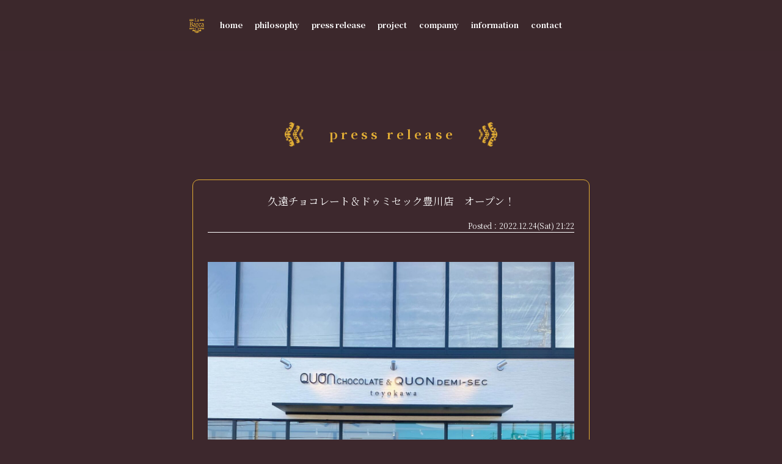

--- FILE ---
content_type: text/html; charset=UTF-8
request_url: https://labarca-group.jp/archives/2942/
body_size: 12271
content:
<!DOCTYPE HTML>
<html lang="ja">
<head prefix="og: http://ogp.me/ns# fb: http://ogp.me/ns/fb# article: http://ogp.me/ns/article#">
<meta charset="UTF-8">
<meta http-equiv="X-UA-Compatible" content="IE=edge">
<meta name="viewport" content="width=device-width, initial-scale=1.0, minimum-scale=1.0" />
<meta name="description" content="一般社団法人ラ・バルカグループのホームページ。" />
<meta name="keywords" content="ラ・バルカ,ら・ばるか,ラバルカ,一般社団法人,福祉,夏目浩次,なつめひろつぐ,quon,くおん,久遠,豊橋" />
<!-- OGP -->
<meta property="fb:admins" content="" />
<meta property="og:locale" content="ja_JP" />
<meta property="og:type" content="blog" />
<meta property="og:url" content="https://labarca-group.jp/archives/2942/" />
<meta property="og:title" content="久遠チョコレート＆ドゥミセック豊川店　オープン！" />
<meta property="og:description" content="" />
<meta property="og:site_name" content="La Barca｜一般社団法人ラ・バルカグループ" />
<meta property="og:image" content="https://labarca-group.jp/wp-content/themes/labarca/images/ogp.jpg" />
<!-- OGP -->
<meta name="keywords" content="" />
<meta name="description" content="" />
<title>久遠チョコレート＆ドゥミセック豊川店　オープン！ | La Barca</title>
<link rel="shortcut icon" href="https://labarca-group.jp/wp-content/themes/labarca/images/favicon.ico" />
<link rel="apple-touch-icon" href="https://labarca-group.jp/wp-content/themes/labarca/images/touch-icon.png" />
<link rel="stylesheet" type="text/css" media="all" href="https://labarca-group.jp/wp-content/themes/labarca/style.css" />
<link rel="canonical" href="https://labarca-group.jp/archives/2942/" />
<script type="text/javascript">var templatePath = "https://labarca-group.jp/wp-content/themes/labarca";</script><!--[if lt IE 9]>
	<meta http-equiv="Imagetoolbar" content="no" />
<![endif]-->
<link rel='dns-prefetch' href='//www.googletagmanager.com' />
<link rel='dns-prefetch' href='//maxcdn.bootstrapcdn.com' />
<link rel='dns-prefetch' href='//s.w.org' />
<link rel='stylesheet' id='contact-form-7-css'  href='https://labarca-group.jp/wp-content/plugins/contact-form-7/includes/css/styles.css?ver=5.3.2' type='text/css' media='all' />
<link rel='stylesheet' id='contact-form-7-confirm-css'  href='https://labarca-group.jp/wp-content/plugins/contact-form-7-add-confirm/includes/css/styles.css?ver=5.1' type='text/css' media='all' />
<link rel='stylesheet' id='style-css'  href='https://labarca-group.jp/wp-content/themes/labarca/css/import.css' type='text/css' media='all' />
<link rel='stylesheet' id='FontAwesome-css'  href='//maxcdn.bootstrapcdn.com/font-awesome/4.3.0/css/font-awesome.min.css' type='text/css' media='all' />
<link rel='stylesheet' id='wp-pagenavi-css'  href='https://labarca-group.jp/wp-content/plugins/wp-pagenavi/pagenavi-css.css?ver=2.70' type='text/css' media='all' />
<script type='text/javascript' src='https://labarca-group.jp/wp-includes/js/jquery/jquery.min.js?ver=3.6.0' id='jquery-core-js'></script>

<!-- Site Kit によって追加された Google タグ（gtag.js）スニペット -->

<!-- Google アナリティクス スニペット (Site Kit が追加) -->
<script type='text/javascript' src='https://www.googletagmanager.com/gtag/js?id=G-YG3BM19L3G' id='google_gtagjs-js' async></script>
<script type='text/javascript' id='google_gtagjs-js-after'>
window.dataLayer = window.dataLayer || [];function gtag(){dataLayer.push(arguments);}
gtag("set","linker",{"domains":["labarca-group.jp"]});
gtag("js", new Date());
gtag("set", "developer_id.dZTNiMT", true);
gtag("config", "G-YG3BM19L3G");
</script>

<!-- Site Kit によって追加された終了 Google タグ（gtag.js）スニペット -->
<link rel="canonical" href="https://labarca-group.jp/archives/2942/" />
<link rel="alternate" type="application/json+oembed" href="https://labarca-group.jp/wp-json/oembed/1.0/embed?url=https%3A%2F%2Flabarca-group.jp%2Farchives%2F2942%2F" />
<link rel="alternate" type="text/xml+oembed" href="https://labarca-group.jp/wp-json/oembed/1.0/embed?url=https%3A%2F%2Flabarca-group.jp%2Farchives%2F2942%2F&#038;format=xml" />
<meta name="generator" content="Site Kit by Google 1.148.0" /><style type="text/css">.recentcomments a{display:inline !important;padding:0 !important;margin:0 !important;}</style><script>
  (function(i,s,o,g,r,a,m){i['GoogleAnalyticsObject']=r;i[r]=i[r]||function(){
  (i[r].q=i[r].q||[]).push(arguments)},i[r].l=1*new Date();a=s.createElement(o),
  m=s.getElementsByTagName(o)[0];a.async=1;a.src=g;m.parentNode.insertBefore(a,m)
  })(window,document,'script','//www.google-analytics.com/analytics.js','ga');

  ga('create', 'UA-63222108-1', 'auto');
  ga('send', 'pageview');

</script>
</head>

<body class="post-template-default single single-post postid-2942 single-format-standard">
<div id="fb-root"></div>
<script async defer crossorigin="anonymous" src="https://connect.facebook.net/ja_JP/sdk.js#xfbml=1&version=v5.0"></script>


<header id="header">
    
    	<nav id="navBar" class="fixed">
       	<div class="toggleMenu">
           	<span id="navBar01" class="navBar"></span>
            <span id="navBar02" class="navBar"></span>
            <span id="navBar03" class="navBar"></span>
        </div>
        <div class="navBox">
            <ul id="gloNav">
                <li id="subLogo"><a href="https://labarca-group.jp/" data-wpel-link="internal"><img src="https://labarca-group.jp/wp-content/themes/labarca/images/logo_s.png" /></a></li>
                <li id="top"><a href="https://labarca-group.jp/" data-wpel-link="internal">home</a></li>
                <li><a href="https://labarca-group.jp/?id=philosophy" data-wpel-link="internal">philosophy</a></li>
                <li id="navNews">
															                	<a href="https://labarca-group.jp/press/" data-wpel-link="internal">press release</a>
                </li>
                <li><a href="https://labarca-group.jp/?id=project" data-wpel-link="internal">project</a></li>
                                <li><a href="javascript:void(0);" data-wpel-link="internal">compamy</a>
                	<ul class="withinNav">
                    	<li><a href="https://labarca-group.jp/company/history/" data-wpel-link="internal">ラバルカの歴史</a></li>
                        <li><a href="https://labarca-group.jp/company/projects/" data-wpel-link="internal">ラバルカの事業情報</a></li>
                        <li><a href="https://labarca-group.jp/company/" data-wpel-link="internal">会社概要</a></li>
                    </ul>
                </li>
                                <li><a href="https://labarca-group.jp/?id=information" data-wpel-link="internal">information</a></li>
                                <li><a href="https://labarca-group.jp/contact/" data-wpel-link="internal">contact</a></li>
                                            </ul>
        </div>
	</nav><!-- #navBar /-->
    
	<div class="item-popup zoom-anim-dialog mfp-hide" id="modal-menu_company">
		<div class="remodalInside">
			<div class="headline">
            	<h2>company</h2>
            </div>
			<ul>
                <li><a href="https://labarca-group.jp/company/history/" data-wpel-link="internal">ラバルカの歴史</a></li>
                <li><a href="https://labarca-group.jp/company/projects/" data-wpel-link="internal">ラバルカの事業情報</a></li>
                <li><a href="https://labarca-group.jp/company/" data-wpel-link="internal">会社概要</a></li>
            </ul>
			<p><a class="popup-modal-dismiss" href="#">close</a></p>
		</div>
	</div>

</header>
	

	<div class="container">
		<div class="headline">
           	<h2>press release</h2>
        </div>
        <div id="singleWrap">
						       		<article>
    			<h3>久遠チョコレート＆ドゥミセック豊川店　オープン！</h3>
                <p class="postDate"><!--Category：&emsp;-->Posted：2022.12.24(Sat) 21:22</p>
	        	<div class="postContent">
    	    		       				<p><img loading="lazy" class="alignnone size-large wp-image-2943" src="https://labarca-group.jp/wp-content/uploads/2022/12/320504222_715515513104709_5084907535265321375_n-1280x1280.jpg" alt="" width="1280" height="1280" /></p>
                </div>
                    <ul class="social_area clearfix">
                        <li class="facebook_like"><div class="fb-like" data-href="https://labarca-group.jp/archives/2942/" data-layout="button_count" data-action="like" data-show-faces="false" data-share="true"></div></li>
                        <li><div class="send_line"><a href="http://line.naver.jp/R/msg/text/?久遠チョコレート＆ドゥミセック豊川店　オープン！%0D%0Ahttps://labarca-group.jp/archives/2942/" target="_blank" data-wpel-link="external"><span>LINE</span></a></div></li>
                    </ul>
        

            </article>
            <ul class="single_pagenav clearfix">
            	<li class="pagenav_prevlink"><a href="https://labarca-group.jp/archives/2939/" rel="prev" data-wpel-link="internal"><i class="fa fa-angle-double-left"></i>&nbsp;PREV</a></li>
                <li><a href="https://labarca-group.jp/press/" data-wpel-link="internal"><i class="fa fa-angle-double-up"></i>&nbsp;LIST</a></li>
                <li class="pagenav_nextlink"><a href="https://labarca-group.jp/archives/3317/" rel="next" data-wpel-link="internal">NEXT&nbsp;<i class="fa fa-angle-double-right"></i></a></li>
            </ul>
					</div>

        
        <div id="secondary">
			        </div><!-- #wrapSide /-->

	</div><!-- #wrapper /-->    

<footer id="footer">
	<p class="sendmail"><span class="hidden"><a href="https://labarca-group.jp/contact/" data-wpel-link="internal"></a>CONTACT</span></p>
	<ul class="snsArea">
		<li class="countFacebook"><a href="http://www.facebook.com/" data-wpel-link="external" target="_blank"><i class="fab fa-facebook-square"></i></a></li>
	</ul>
	<div id="copyrightArea">
       	<p id="copyright">Copyright &copy; <a href="https://labarca-group.jp/wp-admin/" data-wpel-link="internal">La Barca Group</a>.</p>
	</div>
	<div id="pagetop"><a href="#header" class="scroll"><p>Page Up</p></a></div>
</footer>



<script type='text/javascript' id='contact-form-7-js-extra'>
/* <![CDATA[ */
var wpcf7 = {"apiSettings":{"root":"https:\/\/labarca-group.jp\/wp-json\/contact-form-7\/v1","namespace":"contact-form-7\/v1"}};
/* ]]> */
</script>
<script type='text/javascript' src='https://labarca-group.jp/wp-content/plugins/contact-form-7/includes/js/scripts.js?ver=5.3.2' id='contact-form-7-js'></script>
<script type='text/javascript' src='https://labarca-group.jp/wp-includes/js/jquery/jquery.form.min.js?ver=4.3.0' id='jquery-form-js'></script>
<script type='text/javascript' src='https://labarca-group.jp/wp-content/plugins/contact-form-7-add-confirm/includes/js/scripts.js?ver=5.1' id='contact-form-7-confirm-js'></script>
<script type='text/javascript' src='https://labarca-group.jp/wp-content/themes/labarca/js/jquery.easing.1.3.js' id='easing-js'></script>
<script type='text/javascript' src='https://labarca-group.jp/wp-content/themes/labarca/js/jquery.color-2.1.2.min.js' id='color-js'></script>
<script type='text/javascript' src='https://labarca-group.jp/wp-content/themes/labarca/js/jquery.tile.js' id='tile-js'></script>
<script type='text/javascript' src='https://labarca-group.jp/wp-content/themes/labarca/js/tuxsudo.min.js' id='tuxsudo-js'></script>
<script type='text/javascript' src='https://labarca-group.jp/wp-content/themes/labarca/js/jquery-letterfx.min.js' id='letterFx-js'></script>
<script type='text/javascript' src='https://labarca-group.jp/wp-content/themes/labarca/js/lightbox.js' id='lightbox-js'></script>
<script type='text/javascript' src='https://labarca-group.jp/wp-content/themes/labarca/js/imgLiquid-min.js' id='imgLiquid-js'></script>
<script type='text/javascript' src='https://labarca-group.jp/wp-content/themes/labarca/js/jquery.magnific-popup.min.js' id='magnific-popup-js'></script>
<script type='text/javascript' src='https://labarca-group.jp/wp-content/themes/labarca/js/jquery.bxslider.min.js' id='bxslider-js'></script>
<script type='text/javascript' src='https://labarca-group.jp/wp-content/themes/labarca/js/common.js?ver=1768774597' id='effects-js'></script>
</body>
</html>

--- FILE ---
content_type: text/css
request_url: https://labarca-group.jp/wp-content/themes/labarca/style.css
body_size: 105
content:
@charset "utf-8";

/*
Theme Name: La Barca
Theme URI: 
Description: SOWACA Template 01
Version: 1.0
Author: DAIGO,Masa23
Author URI: http://sowaca.jp
*/

@import url(css/import.css);


--- FILE ---
content_type: text/css
request_url: https://labarca-group.jp/wp-content/themes/labarca/css/import.css
body_size: 449
content:
@charset "utf-8";

@import url('https://fonts.googleapis.com/css?family=Noto+Serif+JP:400,700&display=swap');
@import url('https://fonts.googleapis.com/css?family=Crimson+Text&display=swap');

@import "html5reset-1.6.1.css";
@import "fontawesome-all.css";

@import "jquery-letterfx.css";
@import "lightbox.css";
/*@import "remodal.css";*/
@import "magnific-popup.css";
@import "animate.css";
@import "jquery.bxslider.css";

@import "base.css";
@import "layout.css";
@import "content.css";
@import "wp.css";
@import "default.css";

--- FILE ---
content_type: text/css
request_url: https://labarca-group.jp/wp-content/themes/labarca/css/base.css
body_size: 1941
content:
@charset "utf-8";

* {zoom:1;}
html {-webkit-text-size-adjust: 100%;}

/* body
----------------------------------------------- */
body {
	font-family:"ヒラギノ角ゴ Pro W3", "Hiragino Kaku Gothic Pro", "メイリオ", Meiryo, Osaka, "ＭＳ Ｐゴシック", "MS PGothic", sans-serif;
	font-size:12px;
	line-height:1.2;
}
p {line-height:1.75;}
img {vertical-align:bottom;}
ul li {line-height:1.75; list-style:none;}
dl dt, dl dd {line-height:1.75;}


/* anchor
----------------------------------------------- */
a:link {
	color:#E1AD35;
}
a:visited {
	color:#E1AD35;
}
a img {display:block; margin:0 auto;}

#pagescroller {
}
#pagescroller a {
	display:block;
}


/* clearfix
----------------------------------------------- */
.clearfix:after {
	content: " ";
	display: block;
	clear: both;
	height: 0;
}
.clearfix {
	display: block;
}


/* form
----------------------------------------------- */
input[type="text"], input[type="tel"], input[type="email"], textarea{
	border:1px solid #ccc;
	padding: 5px;
	color: #000;
	width:95%;
	
	/* Webkit */
	background: -webkit-gradient(
		linear,
		left top,
		left bottom,
		from(#eee),
		to(#fff)
		);
	
	/* FF */
	background: -moz-linear-gradient(
		top,
		#eee,
		#fff
		);
		
	/* IE */
	filter:progid:DXImageTransform.Microsoft.gradient(startColorstr=#ffeeeeee,endColorstr=#ffffffff);
	zoom: 1;
	}
input[type="radio"] {vertical-align:text-top;}	
input[type="submit"],
input[type="button"] {
	font-family:"Josefin Sans", "メイリオ", "ヒラギノ角ゴ Pro W3", "hiragino Kaku Gothic Pro", Meiryo, Osaka, "MS Pゴシック", "MS PGothic", sans-serif;
	border:1px solid #ccc;
	padding: 4px 10px;
	color: #000;
	cursor: pointer;

	/* Webkit */
	background: -webkit-gradient(
		linear,
		left top,
		left bottom,
		from(#eee),
		to(#ccc)
		);
	
	/* FF */
	background: -moz-linear-gradient(
		top,
		#eee,
		#ccc
		);
		
	/* IE */
	filter:progid:DXImageTransform.Microsoft.gradient(startColorstr=#ffeeeeee,endColorstr=#ffcccccc);
	zoom: 1;
	}
select {
	padding:5px 0;
}


--- FILE ---
content_type: text/css
request_url: https://labarca-group.jp/wp-content/themes/labarca/css/layout.css
body_size: 8107
content:
@charset "utf-8";

/* Base Layout
----------------------------------------------- */
html,body {
    height:100%;
}


/* Loading
----------------------------------------------- */
#opLoading{
width:250px;
margin: 0 auto; 
margin-top: 40px;
/*filter: alpha(opacity=0);
-moz-opacity:0;
opacity:0;*/
display:none;
}
#opProgressBarBg{
width:250px;
height: 1px;
overflow:hidden;
display:none;
}
#opProgressBar{
width: 1px;
height: 1px;
background-color: #FFF8F0;
}
#opProgressTx{
	font-family: "Times New Roman", Times, "serif";
text-align: center;
color: #FFF8F0;
font-size: 14px;
margin-top: 15px;
}


/* Splash
----------------------------------------------- */
#splash {
	position:absolute;
	display: block;
	background:#3D282D;
	left:0;
	top:0; 
	width:100%;
	height:100%;
	overflow: hidden;
	z-index: 100;
}
#splashBox {
	max-width:600px;
	margin:0 auto;
	text-align:center;
	color:#E1AD35;
	font-family:"Crimson Text","ＭＳ Ｐ明朝", "MS PMincho", "ヒラギノ明朝 Pro W3", "Hiragino Mincho Pro", serif;
}
#splashBox h1,
#splashBox p {position:relative;}
#splashBox h1 {
	visibility:hidden;
	/*display:none;*/
}
#splashBox h1 img {
	max-width:300px;
}
#splashBox p {
	line-height:1.2;
	font-size:2.7em;
}


/* Header
----------------------------------------------- */
#header{
	display: block;
	background:#000;
	left:0;
	top:0; 
	width: 100%;
	/*height: 100%;*/
	overflow: hidden;
	z-index: 10;
}
.home #header {height:100%;}

#headerBox {
	position: relative;
	max-width: 450px;
	margin:0 auto;
}

#logo {
	width: 100%;
	max-width: 550px; 
	margin: 0 auto;
	position: relative;
}
#headerBox .bxslider img {
	max-width:100%;
	width:auto;
	height:auto;
}
#headerBox .bx-wrapper {
	background:none;
	border:none;
	box-shadow:none;
	margin:0 auto;
}


/* Footer
----------------------------------------------- */
#footer{
	padding:100px 0;
	color: #FFF;
	background: #000;
	font-size: 0.95em;
}
#footer a {
	color:#FFF;
	text-decoration:none;
}
#footer .snsArea {
	margin: 0 auto;
	display:table;
	display: none;
}
#footer .snsArea li {
	display:table-cell;
	text-align:center;
	font-size:2.5em;
	line-height:1;
	padding:10px;
}
#footer .snsArea li a {
	display:block;
	transition:all 0.2s;
}
#footer .snsArea li a:hover {
	filter: alpha(opacity=0.5);
	-moz-opacity:0.5;
	opacity:0.5;
}

#copyrightArea {
	clear: both;
	margin: 0 auto;
	text-align:center;
}
#copyright {
	text-align:center;
}


/* Pagetop
----------------------------------------------- */
#pagetop {
	width:85px;
	margin:0 auto;
	padding:200px 0 100px 0;
	text-align:center;
}
#pagetop a {
	background:url(images/common/arrow_up.png) top no-repeat;
	background-size:contain;
	padding-top: 50px;
	display: block;
	width:100%;
	text-decoration:none;
	font-size:1.5em;
	transition:all 0.2s;
}
#pagetop a:hover {
	filter: alpha(opacity=0.5);
	-moz-opacity:0.5;
	opacity:0.5;
}


/* Down Arrow
----------------------------------------------- */
.downArrow {
	width: 100%;
	z-index: 200;
}
#header .downArrow {
	position: absolute;
	bottom: 80px;
}
section .downArrow {
	padding:50px 0;
}

.downArrow p {
	text-align:center;
	margin-bottom:0.5em;
}
.downArrow a {
	display:block;
	background:url(images/common/btn_down@2x.png);
	background-size:cover;
	width: 60px;
	height: 60px;
	margin:0 auto;
	color:#FFF;
	text-align:center;
	font-weight:bold;
	font-size:1.2em;
}

.downArrow a:hover {
	color:#000;
	background-position:bottom;
}


/* Navigation
----------------------------------------------- */
#navBar {
	text-align: center;
	display: block;
	margin: 0 auto;
	position: absolute;
	z-index: 50;
	padding: 20px 0;
	top:50%;
	left:0;
	width: 100%;
}
#navBar.fixed {
	position: fixed;
	top:0!important;
	left:0%;
	width: 100%;
	background:#000;
	background:rgba(0,0,0,0.7);
}


#gloNav {
	position:relative;
	display:table;
	margin-top: 33px;
	margin:0 auto;
}

#gloNav li {
	display:table-cell;
	font-size:13px;
	font-weight:bold;
}
#gloNav li#navNews {
	position:relative;
}
#gloNav li a {
	color: #FFF;
	text-decoration:none;
	display:block;
	padding:10px;
	position:relative;
}
#gloNav li:after {
	content:"";
	display:block;
	border-bottom:#FFF solid 1px;
	margin:0 auto;
	width:0;
	transition:all 0.3s;
	position:relative;
	/*top:-10px;*/
	bottom:10px;
}
#gloNav li:hover:after {
	width:100%;
}

#gloNav li#iconArea {
	padding:0.5em 0;
}
#gloNav li#iconArea:after {
	display:none;
}
#gloNav li#iconArea > div {
	display:inline-block;
	margin:0 15px;
}
#gloNav li#iconArea > div a {
	padding:0;
}

#gloNav li > .newly {
	position:absolute;
	width:100%;
	left:0;
	top:0;
	font-size:0.8em;
	color:#E1AD35;
}

#gloNav li > .withinNav {
	position:absolute;
	left:0;
	width:100%;
	display:none;
	z-index:50;
}
#gloNav li > .withinNav li {
	display:block;
	background:#000;
	background:rgba(0,0,0,0.7);
}
#gloNav li > .withinNav li:after {
	bottom:0;
}
#gloNav li > .withinNav li a {
	padding:5px 10px;
}

#nav li.current a {}
#nav li.current a:hover {}


#gloNav li#subLogo {
	position: absolute;
	top:0%;
	left:-50px;
	visibility:hidden;
}
#gloNav li#subLogo:after {
	border:none!important;
}
#gloNav li#subLogo img {
	width:24px;
	height:24px;
}
#navBar.fixed #subLogo{
	visibility:visible;
}


.toggleMenu {
	width:30px;
	position:absolute;
	z-index:1500;
	right:5px;
	top:0;
	padding:17px 20px;
	cursor:pointer;
	transition:all 0.3s;
	display:none;
}
.toggleMenu .navBar {
	position:relative;
	display:block;
	background:#FFF;
	height:5px;
	width:30px;
	margin:5px 0;
	transition:all 0.3s;
}
nav#navBar.open .toggleMenu #navBar01 {
	top:10px;
	-moz-transform:rotate(-45deg);
	-webkit-transform:rotate(-45deg);
	transform:rotate(-45deg);
}
nav#navBar.open .toggleMenu #navBar02 {
	opacity:0;
	-webkit-transition:all 0.3s;
	transition:all 0.3s;
}
nav#navBar.open .toggleMenu #navBar03 {
	bottom:10px;
	-moz-transform:rotate(45deg);
	-webkit-transform:rotate(45deg);
	transform:rotate(45deg);
}
nav#navBar.open .toggleMenu {
}


/* Section
----------------------------------------------- */
.section {
	width: 100%; 
	overflow: hidden;
	position: relative;
	clear: both;
}



/* crumbs
----------------------------------------------- */
#crumbs {
}


/* side
----------------------------------------------- */

/* 404
----------------------------------------------- */
.error404 .inner {text-align:center;}
.error404 .inner img {margin:2em auto 0;}


@media screen and (min-width:768px) {
	#splashBox, #headerBox {
		padding-top: 100px;
	}
	
	#gloNav {
		opacity: 1!important;
	}
}
@media screen and (min-width:768px) and (max-width:980px) {
	* {margin:0; padding:0; float:none;}
	#gloNav li#iconArea {display:none;}
}
@media screen and (min-width:320px) and (max-width:768px) {
	#headerBox{width: 50%;}
	#gloNav li#iconArea {display:none;}
}
@media screen and (min-width:320px) and (max-width:767px) {
	#splashBox h1 img {
		max-width:50%;
	}
	#splashBox p {
		font-size:1.5em;
	}

	#headerBox{width: 50%;}
	#subLogo,
	#navBar.fixed #subLogo {visibility:hidden;}
	.toggleMenu {
		display:block;
	}
	.navBox {
		width:100%;
		height:100%;
		opacity:0;
		position:absolute;
		top:0;
		left:0;
		-webkit-transition:background-color .6s cubic-bezier(0.7,0.01,0.3,1);
		transition:background-color .6s cubic-bezier(0.7,0.01,0.3,1);
	}
	#navBar.open .navBox {
		opacity:1;
		display:table;
		z-index:500;
	}
	
	#navBar {
		position: fixed !important;
		top:0 !important;
		left:0% !important;
		width: 100% !important;
		height:0;
		padding:0;
	}
	#navBar.open {
		height:100%;
		background:#000;
		background:rgba(0,0,0,0.9);
	}
	#gloNav {vertical-align:middle; display:none;}
	#navBar.open #gloNav {visibility:visible; display:table-cell;}
	#gloNav li {
		display:block;
		width:80%;
		margin:0 auto;
		font-size:1.5em;
		line-height:1.1;
	}
	#gloNav li#iconArea {display:block;}
	
	#footer {padding:50px 0;}
	#pagetop {
		padding:100px 0;
	}
	section .downArrow {
		padding:25px 0;
	}
}
@media screen and (min-width:320px) and (max-width:480px) {
	#headerBox{
		width: 65%;
	}
}
@media screen and (max-height:767px) {
	#splashBox, #headerBox {
		padding-top: 70px;
	}
	#headerBox{
		max-width:350px;
	}
}


@media only screen and (-webkit-min-device-pixel-ratio: 2),
only screen and (min-device-pixel-ratio: 2) {
}


--- FILE ---
content_type: text/css
request_url: https://labarca-group.jp/wp-content/themes/labarca/css/content.css
body_size: 12847
content:
@charset "utf-8";

/* common
----------------------------------------------- */
.hidden {
	text-indent:100%;
	white-space:nowrap;
	overflow:hidden;
}

.no_entry {text-align:center; font-size:0.8em;}

.center {text-align:center!important;}

.moreBtn {
	text-align:center;
	margin:1em auto;
}
.moreBtn a {
	text-decoration:none;
	display:inline-block;
	border:#FFF solid 1px;
	border-radius:20px;
	padding:0.75em 60px;
	-webkit-transition:all 0.2s linear;
	-moz-transition:all 0.2s linear;
	transition:all 0.1s linear;
}
.moreBtn a:hover {
	color:#000;
	background:#FFF;
}
.scrollBtn {
	text-align:center;
	max-width:650px;
	margin:1em auto;
}
.scrollBtn a {
	color:#FFF;
	text-decoration:none;
	display:block;
	border:#FFF solid 1px;
	border-radius:8px;
	padding:0.75em 60px;
	-webkit-transition:all 0.2s linear;
	-moz-transition:all 0.2s linear;
	transition:all 0.1s linear;
}
.scrollBtn a:hover {
	color:#E1AD35;
	border-color:#E1AD35;
}

p.pushcall {padding:5em 0;}
div.pushcall a {padding:0!important;}
.pushcall span {
	display:block;
	width:60px;
	height:60px;
	margin:0 auto;
	background:url(images/common/phone@2x.png) no-repeat;
	background-size:contain;
}
p.pushcall span {margin-bottom:1em;}
.pushcall span a {
	display:block;
	width:100%;
	height:100%;
}
.sendmail span {
	display:block;
	width:60px;
	height:60px;
	margin:0 auto;
	background:url(images/common/mail@2x.png) no-repeat;
	background-size:contain;
	transition:all 0.2s;
}
.sendmail span a {
	display:block;
	width:100%;
	height:100%;
}
footer .sendmail {
	padding:25px 0;
}
footer .sendmail span:hover {
	filter: alpha(opacity=0.5);
	-moz-opacity:0.5;
	opacity:0.5;
}

.insert {
	position:relative;
	width:100%;
	padding-top:56.25%;
	margin-bottom:15px;
}
.insert iframe {
	position:absolute;
	top:0;
	right:0;
	width:100%;
	height:100%;
}


/* Image
----------------------------------------------- */
img.max {
	max-width:100%;
	height:auto;
}

.dim {max-width:250px; margin:0 auto;}
.dim > a {display:block!important;}

.frame a {
	display:block!important;
}
.frame img {
	-moz-box-sizing:border-box;
	box-sizing:border-box;
	border:#FFF solid 8px;
}


/* Text
----------------------------------------------- */
h2 {
	margin: 0 auto;
	font-size: 1.8em;
	text-align: center;
}

h3 {
	font-size: 1.4em;
	font-weight:normal;
	text-align:center;
	margin-bottom: 20px;
}

.textCenter {text-align:center!important;}
.textRight {text-align:right!important;}


/* Contents
----------------------------------------------- */
.container {
	width:90%;
	max-width:900px;
	margin:0 auto;
	position: relative;
	z-index: 1; 
	padding:200px 0 100px 0;
}

.headline {
	position:relative;
	margin-bottom:34px;
	text-align:center;
}
.headline h2 {
	width:30%;
	letter-spacing:1ex;
	text-indent:1ex;
}
.headline h2:before,
.headline h2:after {
	content:"";
	border-top:#FFF solid 1px;
	position:absolute;
	top:0.5em;
	width:35%;
}
.headline h2:before {
	left:0;
}
.headline h2:after {
	right:0;
}


.contents {
	padding:0 2em;
	text-align:center;
}
.contents p {
	font-size:110%;
	margin-bottom:2em;
}
.contents p:last-child {
	margin-bottom:0;
}
.contents p strong {
	font-weight:normal;
}
.contents p.sentence {
	margin-bottom:3em;
}

.contents.pageLink {
	margin-top:50px;
}

.defineBox {
	padding:100px 0;
}
.define {
	border-top:#FFF solid 1px;
	padding:1.5em 0;
	max-width:650px;
	margin:1em auto;
}
.define.first {
	border-top:none;
}

.define > dl {
	padding:0 3em;
	margin:0 auto;
}
.define > dl dt {
	font-size:110%;
	margin-bottom:1em;
}
.define > dl dt em {
	font-weight:bold;
}
.define > dl dd.nexus {
	font-family:"ヒラギノ角ゴ Pro W3", "Hiragino Kaku Gothic Pro", "メイリオ", Meiryo, Osaka, "ＭＳ Ｐゴシック", "MS PGothic", sans-serif;
	font-size:110%;
	padding-top:1em;
	text-align:right;
}


/* News
----------------------------------------------- */


/* Banner
----------------------------------------------- */


/* Access
----------------------------------------------- */
.access {margin-bottom:50px; text-align:center;}
.access:last-of-type {margin-bottom:0;}

.access p {
	line-height:1.3;
	margin-bottom:0.5em;
}
.access p:last-of-type {
	margin-bottom:0;
}

.access dl {
	width:100%;
	clear:both;
}
.access dl:last-of-type {
}
.access dl dt,
.access dl dd {
	font-size:14px;
	line-height:1.2;
	padding:0.75em 0 0.5em 0;
	float:left;
}
.access dl dt {
	width:3em;
}
.access dl dd {
}

.gmap {
	width:50%;
	height:400px;
	margin:0 auto;
}
#gmap_st {
	width:80%;
	margin:0 auto;
}
.insertWrap.googlemap {
    position: relative;
	display: block;
	width: 100%;
    padding-top: 400px;
}
.insertWrap.googlemap iframe {
    position: absolute;
	top: 0;
	right: 0;
	width: 100%;
	height: 100%;
}
@media screen and (max-width:767px) {
    .insertWrap.googlemap {
        max-width: 95%;
        margin: 0 auto;
        padding-top: 100%;
    }
}


/* Thumbnails
----------------------------------------------- */
.thumbsBox {
	margin-bottom:60px;
}
.thumbsList {}
.thumbsList dt {
	text-align:center;
	font-size:1.2em;
	line-height:1.3;
	padding-bottom:0.25em;
}
.thumbsList dt span {
	display:block;
	font-size:0.8em;
}
.thumbsList dd {
	transition:all 0.2s;
}
.thumbsList dd:hover {
	filter: alpha(opacity=0.5);
	-moz-opacity:0.5;
	opacity:0.5;
}


/* Panel Set
----------------------------------------------- */
.pane1 li {
	width:32%;
	margin:0 auto;
}
.pane2 li { /* 2分割*/
	width:32%;
	float:left;
	margin:0 1% 2% 1%;
}
.pane2 li:nth-child(odd) {
	margin-left:16%;
}
.pane2 li:nth-child(even) {
	margin-right:16%;
}
.pane3 li { /* 3分割*/
	width:32%;
	float:left;
	margin:0 auto 2% auto;
}
.pane3 li:nth-child(3n-1) {
	margin:0 2% 2% 2%;
}
.pane4 li { /* 4分割*/
	width:23%;
	float:left;
	margin:0 1% 2% 1%;
}

li.moreBtn {margin:0!important;}


/* Stand-alone list
----------------------------------------------- */
.singleList {
	padding:0 2em;
}
.singleList li {
	margin-bottom:50px;
}
.singleList .relLink {
	text-align:right;
	margin:1em 0;
}
.singleList .relLink a:after {
	content:"＞＞＞";
}


/* Blog Widget
----------------------------------------------- */
#blogWidget {
	width:100%;
}
#blogWidget > section {
	width:25%;
	float:left;
	-moz-box-sizing:border-box;
	box-sizing:border-box;
	padding:0 1em;
}
#blogWidget > section h4 {
}

.blog_side {
	width:200px;
	float:right;
}
.blog_side h2 {
	font-family: Georgia, "Times New Roman", Times, "serif";
	margin-bottom:0.25em;
	font-size:14px;
}
.archive_list {
	list-style:none;
	font-size:12px;
}
.archive_list li {
	line-height:1.5;
	text-indent:1em;
}

#recent_entries {
	list-style:none;
	font-size:12px;
}
#recent_entries li {
	line-height:1.5;
	text-indent:0;
	margin-bottom:0.5em;
}
#recent_entries li a {
	margin-left:1em;
}


/* Post Summery
----------------------------------------------- */
.entrySummery {
	overflow:hidden;
	margin-bottom:5%;
}
.entryImage {
	max-width:300px;
	width:100%;
	height:auto;
	overflow:hidden;
	margin-bottom:5%;
	transition:all 0.2s;
	-moz-box-sizing:border-box;
	box-sizing:border-box;
}
.entryImage:hover {
	filter: alpha(opacity=0.5);
	-moz-opacity:0.5;
	opacity:0.5;
}
.entryImage img {
	max-width:100%;
	width:auto;
	height:auto;
}
.entryImage a {
	display:block;
	height:100%;
}
.entryImage .postThumb {
	padding-top: 100%;
	background-position: center;
	background-size: cover;
}

.entryExtract {
	width:55%;
	max-width:500px;
	float:left;
}
.entryExtract > h3 {
	font-size:100%;
	text-align:left;
	margin-bottom:0;
}
.entryExtract > h3 a {
	text-decoration:none;
}
.entryExtract > .postDate {
	margin-bottom:1em;
}
.entryExtract > .postDate a {
	text-decoration:none;
}
.entryExtract > .postDate .newly {color:#C30D23; margin-left:0.5em;}

.entrySummery p.more {
	text-align:right;
}
.entrySummery p.more a:after {
	content:">>>";
}
.entrySummery p.more i {
	padding-right:1ex;
}

.postExcerpt {
	font-size:0.9em;
}
.postExcerpt a.more {display:none;}
.postExcerpt .readmore {
	text-align:right;
}


/* Post Archives
----------------------------------------------- */
#entryList {
	margin-bottom:34px;
}
#entryList article {
	position:relative;
	/*width:23%;
	float:left;*/
	padding:2em 1em 70px 1em;
	border:#FFF solid 1px;
	border-radius:10px;
	-moz-box-sizing:border-box;
	box-sizing:border-box;
	/*margin:0 1%;
	margin-bottom:2%;*/
	cursor:pointer;
}
#entryList article:nth-child(4n+1) {
	/*margin:0 1% 0 0;*/
}
#entryList article:nth-child(4n) {
}

#entryList article > h3 {
	font-size:110%;
	margin-bottom:0.5em;
}
#entryList article > .entryExtract {
	width:100%;
	float:none;
}
#entryList article > .entryExtract .postDate {
	text-align:center;
}
#entryList article > .entryExtract .postExcerpt {
	padding:1.5em 0;
}

.postImage {
	width:100%;
	height:180px;
	max-height:200px;
	overflow:hidden;
	-moz-box-sizing:border-box;
	box-sizing:border-box;
	border:#FFF solid 2px;
	background:#FFF;
}
.postImage img {
	max-width:100%;
	width:auto;
	height:auto;
	transition:all 0.2s;
}
.postImage img:hover {
	filter: alpha(opacity=0.5);
	-moz-opacity:0.5;
	opacity:0.5;
}

.entryColbottom {
	position:absolute;
	width:100%;
	bottom:5px;
	left:0;
}
.postCategory {
	text-align:center;
	font-size:0.8em;
	display:none;
}
.entryMore {
	text-align:center;
	font-size:150%;
	line-height:1.4;
	padding:0.5em 0;
	color:#E1AD35;
}
.entryMore:before {
	content:"";
	border-top:#FFF solid 1px;
	display:block;
	width:50%;
	margin:0 auto;
	display:none;
}
.entryMore a {
	display:block;
	text-decoration:none;
}


/* Post Single
----------------------------------------------- */
#singleWrap {
	max-width:650px;
	margin:0 auto;
	padding:20px 0;
}
#singleWrap > article {
	padding:2em 2em 2em 2em;
	border:#FFF solid 1px;
	border-radius:10px;
	-moz-box-sizing:border-box;
	box-sizing:border-box;
}
#singleWrap .postDate {
	text-align:right;
}
.postContent {
	border-top:#FFF solid 1px;
	border-bottom:#FFF solid 1px;
	margin-bottom:2em;
	padding:3em 0;
}
.postContent p {
	margin-bottom:1em;
}
.postContent img {
	margin:1em auto;
	max-width:100%!important;
	height:auto;
}
.postContent iframe {
	max-width:100%;
}


/* Blog PageNav
----------------------------------------------- */
.single_pagenav {list-style:none; margin:2.5em 0; overflow:hidden;}
.single_pagenav li {
	text-align:center;
	min-height:1em;
	width:32%;
	float:left;
	margin:0 auto 2% auto;
}
.single_pagenav li:nth-child(3n-1) {
	margin:0 2% 2% 2%;
}
.single_pagenav li a {
	text-decoration:none;
	border:#FFF solid 1px;
	display:block;
}


/* Post Social
----------------------------------------------- */
.social_area {
	list-style:none;
	width:100%;
	overflow:hidden;
}
.social_area li {
	display:block;
	text-align:center;
}
.social_area li div {
	width:100%;
}
.social_area li a {
	display:inline-block;
	width:100%;
	color:#CBCBCB;
	text-decoration:none;
	/*line-height:64px;*/
	font-weight:bold;
	margin:5px 0;
}
.social_area li.facebook_like {
}
.social_area li.facebook_like div {
	text-align:center;
	margin:0 auto;
}
.fb-like {
	margin:5px 0!important;
}
.post_facebookshare,
.send_line {
	display:none;
}
.post_facebookshare a span {
	background:url(images/social/facebook_icn.png) left no-repeat;
	background-size:auto 100%;
	padding-left:1.75em;
}
.send_line a span {
	background:url(images/social/linebutton_20x20.png) left no-repeat;
	background-size:auto 100%;
	padding-left:1.75em;
}


/* Blog Dropdown
----------------------------------------------- */
.archive_dropdown {
	margin:0 5px 15px 5px;
}
.archive_dropdown h3 {
	background:#F9C4D8;
	padding:0.5em 0;
	margin-bottom:5px;
}
.archive_dropdown select {width:100%; height:3em;}
.archive_dropdown option {padding:0.5em 0;}


@media screen and (max-width:980px) {
}
@media screen and (max-width:768px) {
}
@media screen and (min-width:320px) and (max-width:640px) {
	.container {padding:100px 0 50px 0;}
	.headline h2 {width:70%;}
	.headline h2:before, .headline h2:after {width:10%;}

	.frame img {border-width:4px;}

	.contents {padding:0;}
	.contents p {
		font-size:100%;
		text-align:left;
	}
	.contents p.sentence {
		text-indent:-1.25em;
		margin-left:1.25em;
	}

	.define > dl {
		padding:0;
	}

	.thumbsList li {margin-bottom:2em;}
	.pane1 li, .pane2 li, .pane3 li, .pane4 li {width:100%;}
	.pane2 li:nth-child(odd), .pane2 li:nth-child(even) {margin:0 auto 2em auto;}
	.pane3 li:nth-child(3n-1) {margin:0 auto 2em auto;}
	.pane1 li, .pane3 li, .pane4 li {margin:0 auto 2em auto;}
	
	.singleList {padding:0;}
	
	.gmap {
		width:75%;
		height:350px;
	}
	#gmap_st {
		width:75%;
	}

	.entryImage {
		width:100%;
		float:none;
		margin:0 auto 5% auto;
	}
	.entryExtract {
		max-width:initial;
		width:auto;
		float:none;
	}

	#entryList article {
		width:100%;
		float:none;
		margin:0 0 10% 0;
	}
	.postImage {
		width:100%;
		height:300px;
		margin:0 auto;
	}

	#singleWrap > article {
		padding:2em 1em;
	}
	#singleWrap .postDate {
		text-align:center;
	}

}
@media screen and (max-width:480px) {
}
@media screen and (min-width:320px) and (max-width:760px) {
}


--- FILE ---
content_type: text/css
request_url: https://labarca-group.jp/wp-content/themes/labarca/css/wp.css
body_size: 3547
content:
@charset "utf-8";

/* CSS for WordPress
----------------------------------------*/

/* Calendar 
----------------------------------------*/
#wp-calendar {
	width:100%;
	margin:0 auto;
	border:#999 solid 1px;
	text-align:center;
}
#wp-calendar caption {
	line-height:2;
}
#wp-calendar th,
#wp-calendar td {
	line-height:1.5;
	text-align:center;
}
#wp-calendar tbody td {
	border:#999 solid 1px;
}

.entry_cal {
}
.entry_cal a {
	display:block;
}


/* jQuery Archive List Widget 
----------------------------------------*/
.jaw_widget {}
.jaw_widget li {
	line-height:1.5;
}
.jaw_widget > .jaw_years {
	line-height:1.5;
}
.jaw_widget > .jaw_years ul {
}
.jaw_widget .jaw_months {
	text-indent:1.25em;
}


/* cf7
----------------------------------------*/
.wpcf7 {
	/*max-width:500px;*/
	margin:0 auto!important;
}
.wpcf7 p.contact_caution {text-align:right; color:#F00; margin:10px;}
#contact_form {
	max-width:500px;
	margin:2em auto; 
	overflow:hidden;
}
#contact_form p {
	width:100%;
	/*max-width:350px;*/
	margin:0 auto 2em auto;
	line-height:1.8;
	font-size:0.9em;
	text-align:center;
}
#contact_form input[type="text"],
#contact_form input[type="tel"],
#contact_form input[type="email"],
#contact_form textarea {
	width:auto;
}
#contact_form dl {
	font-size:130%;
	color:#666;
	margin:0 auto 1em auto;
	overflow:hidden;
}
#contact_form dl dt {
	width:180px;
	padding:8px 0;
	float:left;
}
#contact_form dl dt span {
	color:#F00;
}
#contact_form dl dd {
	width:550px;
	float:left;
}

#contact_form .your_message {
	/*width:50%;*/
	margin:0 auto;
	clear:both;
}
.wpcf7 p {
	margin-bottom:1em;
}
.submit-button {clear:left; text-align:center; padding-top:1em;}
.submit-button input {margin:0 5px;}

.wpcf7 legend {padding:5px 0;}
#contact_form input[type="text"],
#contact_form input[type="email"],
#contact_form input[type="tel"],
#contact_form textarea {}
.checkbox-block span.wpcf7-list-item {
	display:block;
}

.wpcf7-form-control-wrap-confirm {
	font-size:14px;
	font-weight:bold;
}

.error-messages {
	width:100%;
	max-width:350px;
	margin:2em auto 0 auto!important;
	list-style-position:inside;
	padding-left:0.5em;
}
.buttons-area-confirm {
	padding:1em 0;
	text-align:center;
}

.wpcf7c-conf {
	border:1px solid #666!important;
	background:#F2F2F2!important;
}
div.wpcf7 img.ajax-loader {
	display:block;
	margin:10px auto!important;
}
div.wpcf7-response-output {
	margin:1em!important;
	padding:1em!important;
	text-align:center;
}


/* wp-pagenavi
----------------------------------------*/
.wp-pagenavi {
	clear: both;
	color:#C7B299;
	text-align:center;
	line-height:2;
	margin:1em 0;
	position:relative;
}

.wp-pagenavi a, .wp-pagenavi span {
	text-decoration: none;
	border: none;
	padding: 0.5em 1em;
	margin: 2px;
	text-decoration:none;
}
.wp-pagenavi span.pages {display:none;}
.wp-pagenavi span.current {
	text-decoration:none;
}
.wp-pagenavi a:hover {
	border-color: #3FA9F5;
}

.wp-pagenavi span.current {
	/*font-weight: bold;*/
	border:none;
}
a.previouspostslink {
	border:none;
	text-decoration:none;
	/*float:left;
	display:block;
	overflow:hidden;
	background:url(images/accordion_arrow.png) #FFF center no-repeat;
	-webkit-transform: rotate(90deg);
	-moz-transform: rotate(90deg);
	filter: progid:DXImageTransform.Microsoft.BasicImage(rotation=1);*/
}
a.nextpostslink {
	border:none;
	text-decoration:none;
	/*float:right;
	display:block;
	overflow:hidden;
	background:url(images/accordion_arrow.png) #FFF center no-repeat;
	-ms-transform: rotate(-90deg);
	-webkit-transform: rotate(-90deg);
	-moz-transform: rotate(-90deg);
	filter: progid:DXImageTransform.Microsoft.BasicImage(rotation=2);*/
}


--- FILE ---
content_type: text/css
request_url: https://labarca-group.jp/wp-content/themes/labarca/css/default.css
body_size: 13290
content:
@charset "utf-8";

/* Base
----------------------------------------------- */
body {
	font-family: 'Noto Serif JP', serif;
	color:#FFF;
	background:#3D282D;
}


/* Layout
----------------------------------------------- */
#header {
	background:#3D282D;
}

#subLogo {
	left:-48px;
}
#subLogo img {
	width:24px;
	height:24px;
}

#footer {
	color:#FFF;
	background-color:#3D282D;
}
#footer a {
	color:#FFF;
}
#footer .snsArea li a {
	color:#E1AD35;
}

#navBar {visibility:hidden;}
#navBar.fixed {
	visibility:visible;
	background-color:#3D282D;
	background:rgba(61,40,45,0.7);
}
#gloNav li > .withinNav li {
	background-color:#3D282D;
	background:rgba(61,40,45,0.7);
}

#gloNav li,
#gloNav li a {
	color: #FFF;
	font-family: 'Noto Serif JP', serif;
}

#gloNav li:after {
	border-bottom-color:#E1AD35;
}

.toggleMenu .navBar {
	background:#E1AD35;
}


/* magnificPopup
----------------------------------------------- */
.mfp-bg {
	background: #000;
}
.mfp-container {
}
.mfp-content {
	padding-top: 70px;
}
.mfp-close {
	font-size: 40px!important;
	width: 1.4em!important;
	height: 1.4em!important;
	display: inline-block!important;
	text-indent: 100%;
	white-space: nowrap;
	overflow: hidden!important;
	padding-right: 0px!important;
	top: -65px!important;
	right: 0!important;
}
.mfp-close::before {
	position: absolute;
	top: 49%;
	left: -19%;
	width: 138%;
	height: 1.5%;
	content: "";
	background-color: #FFF;
	-webkit-transform: rotate(45deg);
	transform: rotate(45deg);
}
.mfp-close::after {
	position: absolute;
	top: 49%;
	right: -19%;
	width: 138%;
	height: 1.5%;
	content: "";
	background-color: #FFF;
	-webkit-transform: rotate(135deg);
	transform: rotate(135deg);
}
.mfp-iframe-scaler .mfp-title {
	position: absolute;
	left: 0;
	bottom: 0;
	-webkit-transform: translateY(100%);
	transform: translateY(100%);
	width: 100%;
	padding: 0.5em;
}
.mfp-iframe-scaler .mfp-title * {
	line-height: 1.35;
}

/* start state */
.my-mfp-zoom-in .zoom-anim-dialog {
	opacity: 0;

	-webkit-transition: all 0.2s ease-in-out; 
	-moz-transition: all 0.2s ease-in-out; 
	-o-transition: all 0.2s ease-in-out; 
	transition: all 0.2s ease-in-out; 

	-webkit-transform: scale(0.8); 
	-moz-transform: scale(0.8); 
	-ms-transform: scale(0.8); 
	-o-transform: scale(0.8); 
	transform: scale(0.8); 
}
/* at start */
.my-mfp-slide-bottom .zoom-anim-dialog {
	opacity: 0;
	-webkit-transition: all 0.2s ease-out;
	-moz-transition: all 0.2s ease-out;
	-o-transition: all 0.2s ease-out;
	transition: all 0.2s ease-out;

	-webkit-transform: translateY(-20px) perspective( 600px ) rotateX( 10deg );
	-moz-transform: translateY(-20px) perspective( 600px ) rotateX( 10deg );
	-ms-transform: translateY(-20px) perspective( 600px ) rotateX( 10deg );
	-o-transform: translateY(-20px) perspective( 600px ) rotateX( 10deg );
	transform: translateY(-20px) perspective( 600px ) rotateX( 10deg );
}

/* animate in */
.my-mfp-slide-bottom.mfp-ready .zoom-anim-dialog {
	opacity: 1;
	-webkit-transform: translateY(0) perspective( 600px ) rotateX( 0 ); 
	-moz-transform: translateY(0) perspective( 600px ) rotateX( 0 ); 
	-ms-transform: translateY(0) perspective( 600px ) rotateX( 0 ); 
	-o-transform: translateY(0) perspective( 600px ) rotateX( 0 ); 
	transform: translateY(0) perspective( 600px ) rotateX( 0 ); 
}

/* animate out */
.my-mfp-slide-bottom.mfp-removing .zoom-anim-dialog {
	opacity: 0;

	-webkit-transform: translateY(-10px) perspective( 600px ) rotateX( 10deg ); 
	-moz-transform: translateY(-10px) perspective( 600px ) rotateX( 10deg ); 
	-ms-transform: translateY(-10px) perspective( 600px ) rotateX( 10deg ); 
	-o-transform: translateY(-10px) perspective( 600px ) rotateX( 10deg ); 
	transform: translateY(-10px) perspective( 600px ) rotateX( 10deg ); 
}

/* Dark overlay, start state */
.my-mfp-slide-bottom.mfp-bg {
	opacity: 0;

	-webkit-transition: opacity 0.3s ease-out; 
	-moz-transition: opacity 0.3s ease-out; 
	-o-transition: opacity 0.3s ease-out; 
	transition: opacity 0.3s ease-out;
}
/* animate in */
.my-mfp-slide-bottom.mfp-ready.mfp-bg {
	opacity: 0.85;
}
/* animate out */
.my-mfp-slide-bottom.mfp-removing.mfp-bg {
	opacity: 0;
}

.item-popup {
	max-width: 700px;
	margin: 0 auto;
}
.item-popup-inner {
	position: relative;
	color: #000;
	background: #FFF;
	padding: 35px 1em;
	border: 5px solid #E1AD35;
}
.popup-content {
	font-weight: 500;
}
.popup-content > .box-title {
	margin-bottom: 25px;
}
.popup-content > .box-title .logo {
	text-align: center;
}
.popup-content > .box-title .logo img {
	width: 200px;
	max-width: 30vw;
}
.popup-content > .box-content {
	font-size: 14px;
}
.popup-content > .box-content p:not(:last-child) {
	margin-bottom: 1em;
}
.item-popup  > .remodalInside {
	-ms-grid-row-align: center;
	-ms-flex-item-align: center;
	-webkit-align-self: center;
	align-self: center;
	text-align: center;
	width: 90%;
	margin: 0 auto;
}
.item-popup > .remodalInside .headline {
	margin-bottom: 0;
}
.item-popup > .remodalInside ul {
	padding: 2em 0;
}
.item-popup > .remodalInside ul li {
	font-family: 'Noto Serif JP', serif;
	font-size: 1.5em;
	line-height: 1.1;
}
.item-popup > .remodalInside ul li a {
	display:block;
	text-decoration:none;
	color:#FFF;
	padding:10px;
}
.item-popup > .remodalInside ul li:after {
	content:"";
	display:block;
	border-bottom:#E1AD35 solid 1px;
	margin:0 auto;
	width:0;
	transition:all 0.3s;
	position:relative;
	bottom:10px;
}
.item-popup > .remodalInside ul li:hover:after {
	width:100%;
}


.popup-modal-dismiss {
	display: inline-block;
	font-size:100%;
	background:none;
	border:#E1AD35 solid 1px;
	border-radius:5px;
	padding:0.75em 60px;
}
.popup-modal-dismiss:hover {
	color:#000;
	background:#FFF;
}

.remodal-close {
	top:5px;
	right:5px;
	width:60px;
	height:60px;
	display:none;
}
.remodal-close:after {
	font-size:60px;
	line-height:60px;
}


/* Navigation
----------------------------------------------- */
.toggleMenu #navBar01 {}
.toggleMenu #navBar02 {}
.toggleMenu #navBar03 {}


/* Common
----------------------------------------------- */
.moreBtn a {
	border-color:#E1AD35;
	border-radius:5px;
}
.moreBtn a:hover {
	color:#000;
	background:#FFF;
}
.moreText,
.moreBanner {
	max-width:650px;
	margin:0 auto;
}
.moreText {
	padding:2em 0;
}
.moreText p {
	text-align:right;
	margin:0;
}
.moreText p a:after {
	content:">>>";
}
.moreBanner {text-align:right;}
.moreBanner .imgBox a {
	display:inline-block;
}

#pagetop {width:60px;}
#pagetop a {
	font-size:1em;
	padding-top:65px;
}


.headline {
	background:url(images/common/headline_bg.png) center no-repeat;
	background-size:contain;
}
.headline h2 {
	font-family: 'Noto Serif JP', serif;
	width:100%;
	color:#E1AD35;
	font-size:1.7em;
	line-height:2;
	letter-spacing:0.5ex;
	text-indent:0.5ex;
}
.headline h2:before,
.headline h2:after {
	border-top:none;
}


/* Images
----------------------------------------------- */
.blog_banner {
	width:250px;
	height:auto;
}

/* Section
----------------------------------------------- */
/*
#news {background-color:#000;}
#about {background-color:#1F1313;}
#concept {background-color:#36272D;}
#space {background-color:#1A130E;}
#access {background-color:#1A1B16;}
*/
#project {}
#project h2 {
	color:#FFF;
}
#project .headline {
	background:url(images/common/headline_bg_white.png) center no-repeat;
	background-size:contain;
}
#project .imgBox {
	max-width:650px;
	margin-left:auto;
	margin-right:auto;
}


/* Contents
----------------------------------------------- */
.contents > .imgBox {
	margin-bottom:2em;
}
.contents > .imgBox a {
	display:inline-block;
}
.contents p {
	max-width:650px;
	margin-left:auto;
	margin-right:auto;
	text-align:left;
}
.contents p.summery {
	line-height:1.3;
	text-align:center;
	font-weight:bold;
}


/* Company
----------------------------------------------- */
.company {margin-bottom:100px;}
.company h3 {
	color:#E1AD35;
	margin-bottom:0.5em;
}
#profile dt {
	font-size:1.3em;
	color:#E1AD35;
	text-align:center;
}
#profile dd {
	text-align:center;
	margin-bottom:1em;
}
#profile dd:last-of-type {
	margin-bottom:0;
}
#company_history {
	max-width:580px;
	margin:0 auto;
}
#company_history dl {
	display:table;
	width:100%;
	margin-bottom:0.75em;
	text-align:left;
}
#company_history > dl dt,
#company_history > dl dd {display:block;}
#company_history > dl dt {
	font-size:1.2em;
	color:#FFF;
	display:table-cell;
	width:7em;
}
#company_history > dl dt:after {
	content:"―";
	color:#CCC;
	margin-left:0.8em;
}
#company_history > dl dd {
	line-height:1.4;
	display:table-cell;
}

#structure .headline h2 {
	letter-spacing:0;
	text-indent:0;
	font-size:1.5em;
}


.historyWrap {margin-bottom:100px;}
.history,
.lookBack {
	max-width:650px;
	margin:0 auto;
}
.history > dl {margin-bottom:20px;}
.history > dl dt,
.history > dl dd {line-height:1.4;}
.history > dl dt {
	color:#E1AD35;
	font-size:1.5em;
}
.history > dl dt i {
	margin-right:0.5em;
}
.history > dl dd {
	font-size:1.3em;
	padding-left:1em;
}
.history h3,
.lookBack h3 {
	text-align:left;
	color:#E1AD35;
}
.history h3 span {
	font-size:1.2em;
}
.history p {
	/*font-size:110%;*/
	margin-bottom:35px;
	padding:0 1em;
}
.history > .imgBox {margin-bottom:20px;}

.lookBack {
	-moz-box-sizing:border-box;
	box-sizing:border-box;
	margin:35px auto;
	padding:2em 0 2em 1.5em;
	border-top:#E1AD35 solid 1px;
	border-left:#E1AD35 solid 8px;
}
.lookBack p {margin-bottom:1em;}
.lookBack p:last-child {margin-bottom:0;}

#philosophy .contents p {
	text-align:center;
}

#participation, #businesses, #brand {
	background:#333;
}
#participation {
	background:#FFF;
	color:#000;
}
#products .headline,
#participation .headline,
#businesses .headline,
#brand .headline {
	/*background:none;*/
}
#businesses .headline h2,
#brand .headline h2 {
	letter-spacing:0.1ex;
	text-indent:0.1ex;
	font-size:1.5em;
}

#participation .frame img,
#businesses .frame img,
#brand .frame img {
	border-color:#999;
	background:#FFF;
}
#participation .frame img {
	border-color:#DDD;
	border-width:1px;
	border-left:none;
}

#participation .thumbsList li {
	display:tableb;
	text-align:center;
	width:20%;
	float:left;
	margin:0 0 2% 0;
}
#participation .thumbsList li img {
	transition:all 0.2s;
}
#participation .thumbsList li:nth-child(5n+1) .frame img {
	border-left:#DDD solid 1px;
}
#participation .thumbsList li p {
	font-size:0.9em;
	line-height:1.2;
	padding:0.25em 0;
}
#participation .thumbsList li a {
	color:#000;
	text-decoration:none;
}
#participation .thumbsList li:hover a {text-decoration:underline;}
#participation .thumbsList li:hover a img {
	filter: alpha(opacity=0.5);
	-moz-opacity:0.5;
	opacity:0.5;
}

#participation .moreText {max-width:none;}


/* History Image
----------------------------------------------- */
.history img {
	border:#FFF solid 2px;
	-moz-box-sizing:border-box;
	box-sizing:border-box;
	max-width:160px;
	height:auto;
	float:left;
	margin:0 1em;
}
#h1503 {
}
#h21 {
}
#h26 {
	max-width:100%;
	margin:0 auto 1em auto;
	border-width:4px;
}

.lookBack img {
	max-width:200px;
	height:auto;
	float:right;
	margin:0 1em;
	border:#FFF solid 2px;
	-moz-box-sizing:border-box;
	box-sizing:border-box;
}


/* Post Summery
----------------------------------------------- */
.entryImage {
	background:#FFF;
	border:#FFF solid 8px;
}
.entryImage img {
}
.entryExtract {width:100%;}

li.moreBtn {width:100%!important; clear:both;}
li.moreBtn a {
	display:block;
	margin:0 2em;
}

#entryList article,
#singleWrap > article {
	border-color:#E1AD35;
}


@media screen and (min-width:768px) {
	/* magnificPopup
	----------------------------------------------- */
	.popup-content > .box-content.notice {
		text-align: center;
	}
}
@media screen and (max-width:767px) {
	/* magnificPopup
	----------------------------------------------- */
	.popup-content > .box-content {
		font-size: 13px;
	}
	.popup-content > .box-content.notice {
		padding-left: 1em;
	}
	.popup-content > .box-content.notice p:first-child {
		text-indent: -1em;
	}
	.popup-content > .box-content p > br.sp-hide {
		display: none;
	}
}

@media screen and (min-width:320px) and (max-width:640px) {
	#navBar {visibility:visible;}
	#navBar.open {
		background-color:#3D282D;
		background:rgba(61,40,45,0.9);
	}
	#header .downArrow {
		bottom:90px;
	}
	.blog_banner {
		width:100%;
	}
	#philosophy .contents p {
	}
	.lookBack {
		border-left-width:4px;
		padding:2em 0 2em 1em;
	}
	
	#participation .thumbsList li {
		width:49%;
		/*width:100%;*/
		float:left;
		margin:0 0 2% 0;
	}
	#participation .thumbsList li:nth-child(odd) {
		margin-right:1%;
		/*margin-right:0;*/
	}
	#participation .thumbsList li:nth-child(even) {
		margin-left:1%;
		/*margin-left:0;*/
	}
	#participation .frame img {
		border:#DDD solid 1px;
	}
	
	#gloNav li > .withinNav li {
		font-size:1em;
	}

	#company_history dl {
		margin:0 auto;
	}
	#company_history > dl dt,
	#company_history > dl dd {display:table-cell; padding:0.25em 0;}
	#company_history > dl dt {
		font-size:1em;
		width:5em;
		text-align:left;
	}
	#company_history > dl dt:after {
		display:none;
	}
	#company_history > dl dd {
		text-align:left;
	}

	/* History Image
	----------------------------------------------- */
	.history img {
		max-width:100%;
		height:auto;
		margin:0 auto 1em auto;
		float:none;
		display:block;
	}
	#h1503 {max-width:150px;}
	#h26 {border-width:2px;}
	.lookBack img {
		max-width:100%;
		float:none;
		display:block;
		margin:0 auto 1em auto;
	}

}

--- FILE ---
content_type: text/plain
request_url: https://www.google-analytics.com/j/collect?v=1&_v=j102&a=410463728&t=pageview&_s=1&dl=https%3A%2F%2Flabarca-group.jp%2Farchives%2F2942%2F&ul=en-us%40posix&dt=%E4%B9%85%E9%81%A0%E3%83%81%E3%83%A7%E3%82%B3%E3%83%AC%E3%83%BC%E3%83%88%EF%BC%86%E3%83%89%E3%82%A5%E3%83%9F%E3%82%BB%E3%83%83%E3%82%AF%E8%B1%8A%E5%B7%9D%E5%BA%97%E3%80%80%E3%82%AA%E3%83%BC%E3%83%97%E3%83%B3%EF%BC%81%20%7C%20La%20Barca&sr=1280x720&vp=1280x720&_u=IEBAAEABAAAAACAAI~&jid=490972703&gjid=599486797&cid=1648082426.1768774599&tid=UA-63222108-1&_gid=38215009.1768774599&_r=1&_slc=1&z=633599426
body_size: -450
content:
2,cG-YG3BM19L3G

--- FILE ---
content_type: application/javascript
request_url: https://labarca-group.jp/wp-content/themes/labarca/js/common.js?ver=1768774597
body_size: 7672
content:
//jQuery(window).load(function(){
jQuery(window).on('load', function(){
	jQuery("#participation").find(".thumbsList li").tile();
});

jQuery(document).ready(function($){
	if( (navigator.userAgent.match(/iPhone/i)) ||
	(navigator.userAgent.match(/iPod/i)) ||
	(navigator.userAgent.match(/iPad/i)) ) {
		setTimeout(scrollTo, 100, 0, 1);
	}
	else if (navigator.userAgent.match(/Android/i)) {
		window.scrollTo(0,1);
	}

	// Scroll
	$("a.scroll").click(function(){
		$("html,body").animate({ scrollTop: $($(this).attr("href")).offset().top }, "slow","swing");
		return false;
	})


	// Page scroll to other page
    var url = $(location).attr("href").replace(/^.+#/,'#');
    if (url.indexOf("?id=") == -1) {
		// スムーズスクロール以外の処理（必要なら）
    } else {
		// スムーズスクロールの処理
		var url_sp = url.split("?id=");
		var hash = "#" + url_sp[url_sp.length - 1];
		var tgt = $(hash);
		var pos = tgt.offset().top;
		$("html, body").animate({
			scrollTop: pos
		}, "slow", "swing");
    }
	
	
	function adjust(){
		var windowWidth = $(window).width();
		var windowsize = $(window).height();
		$(".home #header").css("height", windowsize + "px");
		
		if(windowWidth < 640) {
			$("body").addClass("dw640");
		} else {
			$("body").removeClass("dw640");
		}
	}
	$(window).on("resize load", function(){
		adjust();
	});


	$("#splashText p").each(function (i) {
		$(this).addClass("text" + (i+1));
	});

	var myPromise = $.when(
		//$("#splashBox h1").css("display","none"),
		$("#splashBox h1").css("visibility","visible"),
		$("#splashBox h1").css({opacity: '0'}).animate({opacity: '1'}, 3000),

		$("#splashBox").find("p").css("display","none")

	);
	myPromise.done(function() {
		var parent = $("#splashBox");
		var text = $("#splashText");

		$(parent).find("p").fadeIn(2000);
		$(text).children(".text1").letterfx({
			"fx":"wave",
			"letter_end":"rewind",
			"fx_duration":"150ms",
			"onElementComplete": function() {
				$(text).children(".text2").letterfx({
					"fx":"wave",
					"letter_end":"rewind",
					"fx_duration":"150ms",
					"onElementComplete": function(){
						$("#splashBox h1").delay(1000).animate({"opacity":"0","top":"-500px"},1000);
						$(".text1").delay(1000).animate({"opacity":"0","margin-left":"-500px","width":"100%"},1000);
						$(".text2").delay(1000).animate({"opacity":"0","margin-left":"500px","width":"100%"},1000);
						$("#splash").delay(1000).fadeOut(2000);
					}
				});
			}
		});
		adjust();
	});


	// Lightbox
	$(".postContent img").parent("a").attr( "data-lightbox", "image-1" );

	
	// fixed nav
	if($(".home").length) {
		var navBar = $(".home #navBar"),
		offset = navBar.offset();
		$(window).scroll(function () {
			if($(window).scrollTop() > offset.top-10) {
				navBar.addClass("fixed");
			} else {
				navBar.removeClass("fixed");
			}
		});
	}

	$(".remodalInside").on('touchmove.noScroll', function(e) {
		e.preventDefault();
	});

	//add indicator and hovers to submenu parents
	var nav = $("#gloNav");
	nav.find("li").each(function() {
		if ($(this).find("ul").length > 0) {

			//show subnav on hover
			$(this).mouseenter(function() {
				$(this).find("ul").stop(true, true).slideDown();
				//$(this).find("ul").slideToggle();
			});			

			//hide submenus on exit
			$(this).mouseleave(function() {
				$(this).find("ul").stop(true, true).slideUp("fast");
			});
		}
	});

	$(".toggleMenu").click(function(){
		$("#gloNav").css("opacity", "1");
		$(this).parent("nav").toggleClass("open");
		if($(this).parent("nav").hasClass("open")) {
			$(".navBox").on('touchmove.noScroll', function(e) {
				e.preventDefault();
			});
			// 解除
			$(window).off('.noScroll');
		}
	});
	//$("body.dw640").find("#gloNav a").click(function(){
	$("#gloNav a:not(.gloNav-popup)").click(function(){
		$("#gloNav").addClass("closing");
		if($("#gloNav").hasClass("closing")) {
			$("#gloNav.closing").animate({
				'opacity':'0'
			},250);
		}
		setTimeout(function(){
			$("#navBar").removeClass("open");
			$("#gloNav").removeClass("closing");
        }, 250);
	})
	
	
	// Magnific Popup
	$('.gloNav-popup').magnificPopup({
		type: 'inline',
		
		fixedContentPos: true,
		fixedBgPos: true,

		overflowY: 'scroll',

		preloader: false,

		midClick: true,
		removalDelay: 200,
		mainClass: 'my-mfp-slide-bottom'

	});
	$(document).on('click', '.popup-modal-dismiss', function (e) {
		e.preventDefault();
		$.magnificPopup.close();
	});


    //各sectionの位置を入れる配列
    var secTopArr = new Array();
    //現在の番号
    var current = -1;
    //カラー設定の配列
	var color01 = "#333333"; //#philosophy
	var color02 = "#42210B" //#news
	var color03 = "#603813" //#project
	var color04 = "#3D282D" //#info
    var bgColor = new Array(color01, color02, color03, color04);
    //各sectionの位置を入れる
    $(".section").each(function (i) {
        secTopArr[i] = $(this).offset().top;
    });
    //スクロールイベント
    $(window).scroll(function () {
        for (var i = secTopArr.length-1; i>=0; i--) {
            if ($(window).scrollTop() > secTopArr[i] - 100) {
                chengeBG(i);
                break;
            }
        }
    });
    //背景変更
    function chengeBG(secNum) {
        if (secNum != current) {
            current = secNum;
            $(".section").stop().animate({backgroundColor: bgColor[current]},200);
        }
    }
	
	$(".thumbsBox").each(function () {
		var num = $(this).find(".thumbsList li").length;
		if(num<=2){
			$(this).find("ul").removeClass("pane3");
			$(this).find("ul").addClass("pane2");
		}
	});
	$("#newEntries").each(function () {
		var num = $(this).find("li").length;
		if(num<=1) {
			$(this).removeClass("pane3");
			$(this).addClass("pane1");
		} else if(num<=2) {
			$(this).removeClass("pane3");
			$(this).addClass("pane2");
		}
	});
	
	
	// tile
	$("#entryList").find("article").tile();


	// clickable element
	$("#entryList article").bind("click", function() {
         window.location=$(this).find("a").attr("href");
         return false;
    });

	
	// imgLiquid
	if($("#entryList").length) {
		$(this).find(".postImage").imgLiquid({
			fill: true
		});
	}


	// entryList
	var delaySpeed = 500;
	var fadeSpeed = 1000;
	$("#entryList article").each(function(i){
		$(this).delay(i*(delaySpeed)).css({display:'block',opacity:'0'}).animate({opacity:'1'},fadeSpeed);
	});

	//$("li.jaw_years").each(function(){
		//$(".jaw_symbol").text("aaa");
		$("a.jaw_years").before('<span class="sign">・</span>');
		if($(".jaw_widget").find("li").hasClass("expanded")) {
			//$("li.jaw_years").css("backgroundColor","#F00")
			//$(".jaw_years").find("span.sign").text("-");
		}
	//});


	// google map
	if($("#gmap").length) {
		var map;//GoogleMapが格納される変数を定義
		function initialize() {
			var latlng = new google.maps.LatLng(34.7655164,137.3834726);
			
			// Default Setting
			var mapOptions = {
				zoom: 16,
				center: latlng,//地図の中心の指定
				mapTypeId: google.maps.MapTypeId.ROADMAP　//マップタイプ　こちらがデフォルト
			}
			map = new google.maps.Map(document.getElementById("gmap"), mapOptions);
						
			var marker = new google.maps.Marker({ 
                position: latlng, 
                map: map 
            }); 

		}
		google.maps.event.addDomListener(window,'load',initialize);
	}
	
	
	// Magnific Popup
	if($("#info-popup").length) {
		$.magnificPopup.open({
			items: {src: '#info-popup'},
			type: 'inline',
			modal: false,
			
			fixedContentPos: true,
			fixedBgPos: false,

			overflowY: 'scroll',

			//alignTop: true,

			closeBtnInside: true,
			preloader: false,

			midClick: true,
			removalDelay: 200,
			mainClass: 'my-mfp-slide-bottom',
		}, 0);
	}

});